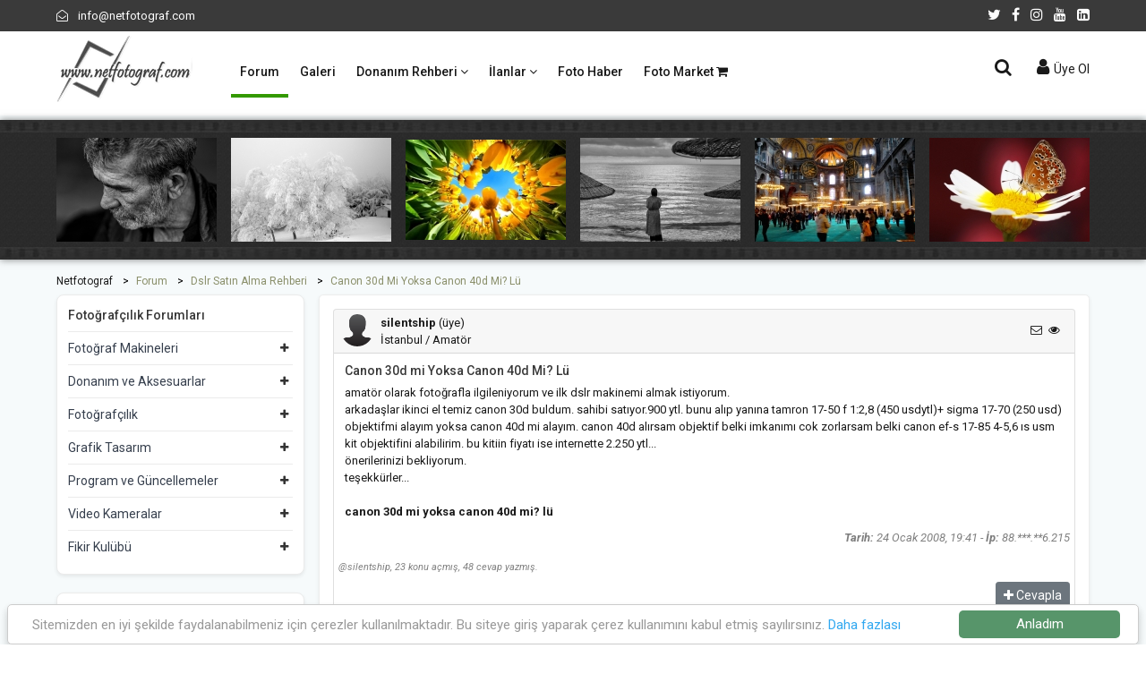

--- FILE ---
content_type: text/html
request_url: https://www.netfotograf.com/forum/dslr/canon-30d-mi-yoksa-canon-40d-mi-lu-29714-1.html
body_size: 9733
content:

<!doctype html>
<html class="no-js" lang="tr">
<head>
<meta charset="utf-8">
<meta http-equiv="x-ua-compatible" content="ie=edge">
<title>Canon 30d mi Yoksa Canon 40d Mi? Lü</title>
<meta name="description" content="Canon 30d mi Yoksa Canon 40d Mi? Lü; amatör olarak fotoğrafla ilgileniyorum dslr makine   ikinci el temiz canon 30d buldum sahibi satıyor 900 ytl bunu alıp yanına tamron 17 50 f 1:2 8 (450" />
<meta name="viewport" content="width=device-width, initial-scale=1, shrink-to-fit=no">
<link rel="shortcut icon" type="image/x-icon" href="../../assets/images/favicon.ico">
<link rel="stylesheet" href="../../assets/css/bootstrap.min.css">
<link rel="stylesheet" href="../../assets/css/font-awesome.min.css">
<link rel="stylesheet" href="../../assets/css/plugins.css">
<link rel="stylesheet" href="../../assets/css/style.css">
<link rel="stylesheet" href="../css/forum.css">
<script src="../../assets/js/formmessage.js"  type="text/JavaScript"></script>
<script src="../../assets/js/vendor/modernizr-2.8.3.min.js"></script>
<!-- Google Tag Manager -->
<script>(function(w,d,s,l,i){w[l]=w[l]||[];w[l].push({'gtm.start':
new Date().getTime(),event:'gtm.js'});var f=d.getElementsByTagName(s)[0],
j=d.createElement(s),dl=l!='dataLayer'?'&l='+l:'';j.async=true;j.src=
'https://www.googletagmanager.com/gtm.js?id='+i+dl;f.parentNode.insertBefore(j,f);
})(window,document,'script','dataLayer','GTM-5N4QJRP');</script>
<!-- End Google Tag Manager -->
<script async src="https://pagead2.googlesyndication.com/pagead/js/adsbygoogle.js?client=ca-pub-6832756115393917" crossorigin="anonymous"></script>
</head>
<body>
<!-- Google Tag Manager (noscript) -->
<noscript><iframe src="https://www.googletagmanager.com/ns.html?id=GTM-5N4QJRP"
height="0" width="0" style="display:none;visibility:hidden"></iframe></noscript>
<!-- End Google Tag Manager (noscript) -->
<div class="main-wrapper bg-light-grey">
<!-- header-area start -->
<div class="header-area"> 
 <!-- header-top start -->
 <div class="header-top bg-dark">
  <div class="container">
   <div class="row">
    <div class="col-6">
     <ul class="phone-email-wrap">
      <li><a href="/cdn-cgi/l/email-protection#cba2a5ada48ba5aebfada4bfa4acb9aaade5a8a4a6" target="_blank"><i class="fa fa-envelope-open-o mr-2"></i> <span class="__cf_email__" data-cfemail="fa93949c95ba949f8e9c958e959d889b9cd4999597">[email&#160;protected]</span></a></li>
     </ul>
    </div>
    <div class="col-6">
     <ul class="link-top">
      <li><a href="https://twitter.com/netfotograf" title="twitter" target="_blank" rel="nofollow"><i class="fa fa-twitter"></i></a></li>
      <li><a href="https://www.facebook.com/netfotograf" title="Facebook" target="_blank" rel="nofollow"><i class="fa fa-facebook"></i></a></li>
      <li><a href="https://www.instagram.com/netfotografcom/" title="Instagram" target="_blank" rel="nofollow"><i class="fa fa-instagram"></i></a></li>
      <li><a href="https://www.youtube.com/channel/UCs4dMmk1Cne2SPSVqRVlxnA" title="Youtube" target="_blank" rel="nofollow"><i class="fa fa-youtube"></i></a></li>
      <li><a href="https://www.linkedin.com/in/netfoto/" title="Linkedin" target="_blank"><i class="fa fa-linkedin-square"></i></a></li>
     </ul>
    </div>
   </div>
  </div>
 </div>
 <!-- Header-top end --> 
 <!-- Header-bottom start -->
 <div class="header-bottom-area header-sticky bg-white">
  <div class="container">
   <div class="row">
    <div class="col-lg-2 col-4"> 
     <!-- logo start -->
     <div class="logo"> <a href="//www.netfotograf.com" title="Dijital Fotoğraf Makineleri ve Fotoğrafçılık Sitesi"><img src="//www.netfotograf.com/assets/images/logo/netfotograf-logo.png" alt="Netfotograf.com Logo"></a> </div>
     <!-- logo end --> 
    </div>
    <div class="col-lg-7 d-none d-lg-block"> 
     <!-- main-menu-area start -->
     <div class="main-menu-area">
      <nav class="main-navigation">
       <ul>
        <li class="active"><a href="//www.netfotograf.com/forum/" title="Dijital Fotoğraf Makineleri ve Fotoğrafçılık Forumları">Forum </a> </li>
        <li><a href="//galeri.netfotograf.com" title="Fotoğraf Galerisi">Galeri</a></li>
        <li><a href="//www.netfotograf.com/forum/" title="Donanım Rehberi">Donanım Rehberi <i class="fa fa-angle-down"></i></a>
         <ul class="sub-menu">
          <li><a href="//www.netfotograf.com/dijital-fotograf-makineleri/" title="Dijital Fotoğraf Makineleri">Dijital Fotoğraf Mak.</a></li>
          <li><a href="//www.netfotograf.com/objektifler/" title="Objektifler">Objektifler</a></li>
         </ul>
        </li>
        <li><a href="#">İlanlar <i class="fa fa-angle-down"></i></a>
         <ul class="sub-menu">
          <li><a href="//www.netfotograf.com/ilan/">Seri İlanlar</a></li>
          <li><a href="//www.netfotograf.com/fotografci/">Fotoğrafçı Rehberi</a></li>
         </ul>
        </li>
        <li><a href="//www.netfotograf.com/fotohaber/">Foto Haber</a></li>
        <li><a href="https://www.netfotomarket.com" target="_blank">Foto Market <i class="fa fa-shopping-cart"></i></a></li>
       </ul>
      </nav>
     </div>
     <!-- main-menu-area start --> 
    </div>
    <div class="col-lg-3 col-8">
     <div class="header-bottom-right">
      <div class="block-search">
       <div class="trigger-search"><i class="fa fa-search"></i> </div>
       <div class="search-box main-search-active">
        <div class="search-box-inner p-1"> 
         <script data-cfasync="false" src="/cdn-cgi/scripts/5c5dd728/cloudflare-static/email-decode.min.js"></script><script async src='https://cse.google.com/cse.js?cx=partner-pub-6832756115393917:4248535080'></script><div class="gcse-searchbox-only"></div>
        </div>
       </div>
      </div>
      <div class="shoping-cart">
       <div class="btn-group"> 
        <!-- Mini Cart Button start -->
        <button class="dropdown-toggle"><i class="fa fa-user"></i>
        Üye Ol
        </button>
        <!-- Mini Cart button end --> 
        <!-- Mini Cart wrap start -->
        <div class="dropdown-menu mini-cart-wrap">
         <div class="shopping-cart-content">
           
    <form name="login" method="post" action="//www.netfotograf.com/login.asp">
          <ul class="mini-cart-content">
           <li>
            <div class="form-row">
             <div class="col-12 mx-auto">
              <div class="input-group mb-2">
               <div class="input-group-prepend">
                <div class="input-group-text"><i class="fa fa-at"></i></div>
               </div>
               <input type="text" class="form-control form-control-sm" id="inlineFormInputGroup" name="Username" placeholder="Kullanıcı adınız" required="required">
              </div>
             </div>
            </div>
           </li>
           <li>
            <div class="form-row">
             <div class="col-12 mx-auto">
              <div class="input-group mb-2">
               <div class="input-group-prepend">
                <div class="input-group-text"><i class="fa fa-key"></i></div>
               </div>
               <input type="password" class="form-control form-control-sm" id="inlineFormInputGroup" name="Password" placeholder="Şifreniz" required="required">
              </div>
             </div>
            </div>
           </li>
           <li>
            <div class="form-row">
             <div class="col-7">
              <div class="form-check form-control-sm mb-2" align="center">
               <input class="form-check-input" type="checkbox" id="autoSizingCheck" name="hatir" value="1" checked="checked">
               <label class="form-check-label" for="autoSizingCheck"> Beni hatırla! </label>
              </div>
             </div>
             <div class="col-4" align="center">
              <button type="submit" class="btn btn-secondary mb-2">Giriş</button>
             </div>
            </div>
           </li>
           <li class="mini-cart-item"></li>
           <li class="mini-cart-item"><a href="//www.netfotograf.com/register.asp"><i class="fa fa-user-plus mr-2"></i> Yeni Üye</a></li>
           <li class="mini-cart-item"><a href="//www.netfotograf.com/pass_remind.asp"><i class="fa fa-key mr-2"></i> Şifre Hatırlat</a></li>
          </ul>
          </form>
           
         </div>
        </div>
        <!-- Mini Cart wrap End --> 
       </div>
      </div>
     </div>
    </div>
    <div class="col"> 
     <!-- mobile-menu start -->
     <div class="mobile-menu d-block d-lg-none"></div>
     <!-- mobile-menu end --> 
    </div>
   </div>
  </div>
 </div>
 <!-- Header-bottom end --> 
</div>
<!-- Header-area end --> 
<!-- Üst bant start -->
<div class="ust-band">
 <div class="container">
  <div class="row product-slider"> 
       <div class="col-12">
     <!-- ust-bant-fotograf start -->
     <div class="single-product-wrap">
      <div class="product-image" style="background: url(http://galeri.netfotograf.com/images/small/028DE77902876FFA.jpeg) no-repeat -10px -2px;">
       <div class="quick_view"> <a href="http://galeri.netfotograf.com/fotograf.asp?foto_id=650432&amp;utm_source=netfotograf&amp;utm_medium=ustband&amp;utm_campaign=650432" title="Yorgunluk - Fotoğraf: Aayhan Ruhlusaraç" class="quick-view-btn"><i class="fa fa-search"></i></a> </div>
      </div>
     </div>
     <!-- ust-bant-fotograf end -->
    </div>
    <div class="col-12">
     <!-- ust-bant-fotograf start -->
     <div class="single-product-wrap">
      <div class="product-image" style="background: url(http://galeri.netfotograf.com/images/small/2B3D5BAD2B3D442E.JPG) no-repeat -10px -8px;">
       <div class="quick_view"> <a href="http://galeri.netfotograf.com/fotograf.asp?foto_id=650417&amp;utm_source=netfotograf&amp;utm_medium=ustband&amp;utm_campaign=650417" title="Beyaz Örtü - Fotoğraf: Ahmet Haşimoğlu" class="quick-view-btn"><i class="fa fa-search"></i></a> </div>
      </div>
     </div>
     <!-- ust-bant-fotograf end -->
    </div>
    <div class="col-12">
     <!-- ust-bant-fotograf start -->
     <div class="single-product-wrap">
      <div class="product-image" style="background: url(http://galeri.netfotograf.com/images/small/05A34F4E05A24D13.jpg) no-repeat -10px 2px;">
       <div class="quick_view"> <a href="http://galeri.netfotograf.com/fotograf.asp?foto_id=650401&amp;utm_source=netfotograf&amp;utm_medium=ustband&amp;utm_campaign=650401" title="Kuru Topraklar Gibi...... - Fotoğraf: Bekir Karaca" class="quick-view-btn"><i class="fa fa-search"></i></a> </div>
      </div>
     </div>
     <!-- ust-bant-fotograf end -->
    </div>
    <div class="col-12">
     <!-- ust-bant-fotograf start -->
     <div class="single-product-wrap">
      <div class="product-image" style="background: url(http://galeri.netfotograf.com/images/small/40B547AB40AC205F.jpg) no-repeat -10px -10px;">
       <div class="quick_view"> <a href="http://galeri.netfotograf.com/fotograf.asp?foto_id=650394&amp;utm_source=netfotograf&amp;utm_medium=ustband&amp;utm_campaign=650394" title="Kumsal - Fotoğraf: Dursun Palut" class="quick-view-btn"><i class="fa fa-search"></i></a> </div>
      </div>
     </div>
     <!-- ust-bant-fotograf end -->
    </div>
    <div class="col-12">
     <!-- ust-bant-fotograf start -->
     <div class="single-product-wrap">
      <div class="product-image" style="background: url(http://galeri.netfotograf.com/images/small/3B55A7F03B54D582.JPG) no-repeat -10px -8px;">
       <div class="quick_view"> <a href="http://galeri.netfotograf.com/fotograf.asp?foto_id=650391&amp;utm_source=netfotograf&amp;utm_medium=ustband&amp;utm_campaign=650391" title="Ayasofya-16 - Fotoğraf: Sezgin Özdemir" class="quick-view-btn"><i class="fa fa-search"></i></a> </div>
      </div>
     </div>
     <!-- ust-bant-fotograf end -->
    </div>
    <div class="col-12">
     <!-- ust-bant-fotograf start -->
     <div class="single-product-wrap">
      <div class="product-image" style="background: url(http://galeri.netfotograf.com/images/small/3B0E40763AF6A8B5.jpg) no-repeat -10px -10px;">
       <div class="quick_view"> <a href="http://galeri.netfotograf.com/fotograf.asp?foto_id=647270&amp;utm_source=netfotograf&amp;utm_medium=ustband&amp;utm_campaign=647270" title="Tozlaşmalar Zamanı.... - Fotoğraf: Şerafettin Çalışır" class="quick-view-btn"><i class="fa fa-search"></i></a> </div>
      </div>
     </div>
     <!-- ust-bant-fotograf end -->
    </div>
 
  </div>
 </div>
</div>
<!-- Üst bant end -->  
<!-- content-wraper start -->
<div class="content-wraper">
 <div class="container">
  <div class="row">
   <div class="col-12">
    <ul class="breadcrumb-list" itemscope itemtype="http://schema.org/BreadcrumbList">
     <li class="breadcrumb-item" itemprop="itemListElement" itemscope itemtype="http://schema.org/ListItem"><a href="//www.netfotograf.com" itemprop="item"><span itemprop="name">Netfotograf</span></a>
      <meta itemprop="position" content="1" />
     </li>
     <li class="breadcrumb-item active" itemprop="itemListElement" itemscope itemtype="http://schema.org/ListItem"><a href="//www.netfotograf.com/forum/" itemprop="item"><span itemprop="name">Forum</span></a>
      <meta itemprop="position" content="2" />
     </li>
     
     <li class="breadcrumb-item active" itemprop="itemListElement" itemscope itemtype="http://schema.org/ListItem"><a href="//www.netfotograf.com/forum/dslr/" itemprop="item"><span itemprop="name">Dslr Satın Alma Rehberi</span></a>
      <meta itemprop="position" content="3" />
     </li>
     <li class="breadcrumb-item active" itemprop="itemListElement" itemscope itemtype="http://schema.org/ListItem"><a href="//www.netfotograf.com/forum/dslr/canon-30d-mi-yoksa-canon-40d-mi-lu-29714-1.html" itemprop="item"><span itemprop="name">Canon 30d mi Yoksa Canon 40d Mi? Lü</span></a>
      <meta itemprop="position" content="4" />
     </li>
     
    </ul>
   </div>
       <div class="col-lg-3 order-2 order-lg-1"> 
     <!--sidebar-categores-box start  -->
     <div class="sidebar-categores-box shadow-sm bg-white">
      <div class="sidebar-title">
       <h2>Fotoğrafçılık Forumları</h2>
      </div>
      <!-- category-sub-menu start -->
      <div class="category-sub-menu">
       <ul>
        <li class="has-sub"><a href="#">Fotoğraf Makineleri</a>
         <ul>
          <li><a href="//www.netfotograf.com/forum/analog/">Analog Fotoğraf Makinaları</a></li>
          <li><a href="//www.netfotograf.com/forum/dslr/">Dslr Satın Alma Rehberi</a></li>
          <li><a href="//www.netfotograf.com/forum/dslr-teknik/">Dslr Teknik </a></li>
          <li><a href="//www.netfotograf.com/forum/mirrorless/">Mirrorless (Aynasız) Makineler</a></li>
          <li><a href="//www.netfotograf.com/forum/dslr-like/">Dslr-Like Satın Alma Rehberi</a></li>
          <li><a href="//www.netfotograf.com/forum/dslr-like-teknik/">Dslr-Like Teknik</a></li>
          <li><a href="//www.netfotograf.com/forum/kompakt/">Kompakt DFM Satın Alma Rehberi</a></li>
          <li><a href="//www.netfotograf.com/forum/kompakt-teknik/">Kompakt Dijital Fot. Mak. Teknik</a></li>
         </ul>
        </li>
        <li class="has-sub"><a href="#">Donanım ve Aksesuarlar</a>
         <ul>
          <li><a href="//www.netfotograf.com/forum/lens/">Objektif ve Filtreler</a></li>
          <li><a href="//www.netfotograf.com/forum/flas/">Aydınlatma Sistemleri</a></li>
          <li><a href="//www.netfotograf.com/forum/baski-sistemi/">Baskı Sistemleri</a></li>
          <li><a href="//www.netfotograf.com/forum/hafiza-karti/">Hafıza Kartları</a></li>
          <li><a href="//www.netfotograf.com/forum/pil-sarj-aleti/">Pil ve Şarj Aletleri</a></li>
          <li><a href="//www.netfotograf.com/forum/aksesuar-donanim/">Donanım ve Aksesuar</a></li>
         </ul>
        </li>
        <li class="has-sub"><a href="#">Fotoğrafçılık</a>
         <ul>
          <li><a href="//www.netfotograf.com/forum/cekim-teknikleri/">Fotoğraf Çekim Teknikleri</a></li>
          <li><a href="//www.netfotograf.com/forum/film-dia/">Film - Dia Kullanımı</a></li>
          <li><a href="//www.netfotograf.com/forum/topluluk/">Fotoğraf Toplulukları</a></li>
          <li><a href="//www.netfotograf.com/forum/siyah-beyaz/">Siyah - Beyaz</a></li>
          <li><a href="//www.netfotograf.com/forum/studyo/">Stüdyo Fotoğrafçılığı</a></li>
          <li><a href="//www.netfotograf.com/forum/terimler-sozluk/">Terimler Sözlüğü</a></li>
         </ul>
        </li>
        <li class="has-sub"><a href="#">Grafik Tasarım</a>
         <ul>
          <li><a href="//www.netfotograf.com/forum/photoshop/">Photoshop</a></li>
          <li><a href="//www.netfotograf.com/forum/psd-fon/">PSD - Fon Paylaşımı</a></li>
          <li><a href="//www.netfotograf.com/forum/photoshop-calismalari/">Photoshop Çalışmaları</a></li>
          <li><a href="//www.netfotograf.com/forum/photoshop-eklentileri/">Plug-ins, Brush, Font ve Actions</a></li>
         </ul>
        </li>
        <li class="has-sub"><a href="#">Program ve Güncellemeler</a>
         <ul>
          <li><a href="//www.netfotograf.com/forum/firmware/">Firmware</a></li>
          <li><a href="//www.netfotograf.com/forum/program/">Programlar</a></li>
         </ul>
        </li>
        <li class="has-sub"><a href="#">Video Kameralar</a>
         <ul>
          <li><a href="//www.netfotograf.com/forum/video-kamera/">Video Kameralar</a></li>
         </ul>
        </li>
        <li class="has-sub"><a href="#">Fikir Kulübü</a>
         <ul>
          <li><a href="//www.netfotograf.com/forum/tuketici-sorunlari/">Tüketici Sorunları</a></li>
          <li><a href="//www.netfotograf.com/forum/oneri/">Öneri ve Görüşleriniz</a></li>
          <li><a href="//www.netfotograf.com/forum/fotografcilik/">Fotoğraf Üzerine</a></li>
          <li><a href="//www.netfotograf.com/forum/hayatin-icinden/">Hayatın içinden</a></li>
         </ul>
        </li>
       </ul>
      </div>
      <!-- category-sub-menu end --> 
     </div>
     <!--sidebar-categores-box end  --> 
     <!-- shop-banner start -->
     <div class="sidebar-categores-box shadow-sm bg-white">
      <script async src="https://pagead2.googlesyndication.com/pagead/js/adsbygoogle.js"></script>
<!-- Sütun-2020 -->
<ins class="adsbygoogle adsense-sutun"
     style="display:inline-block"
     data-ad-client="ca-pub-6832756115393917"
     data-ad-slot="5587908724"></ins>
<script>
     (adsbygoogle = window.adsbygoogle || []).push({});
</script>
     </div>
     <!-- shop-banner end --> 
    </div>
   <div class="col-lg-9 order-1 order-lg-2">
    <div class="shop-top-bar shadow-sm rounded-lg mt-95 mb--40 bg-white">
     
     <div class="card">
      <div class="card-header">
       <div class="float-left" style="width:36px;height:36px"><a href="../../profil/silentship/"><img src="../../image/avatar/netfoto.png" alt="silentship" class="rounded-circle" /></a></div>
       <div class="float-left ml-2"><strong>silentship</strong> (üye)<br>
        İstanbul / Amatör</div>
       <div class="float-right p-2">
        
        <i class="fa fa-envelope-o" style="cursor:pointer" data-toggle="modal" data-target="#uyegiris"></i> <i class="fa fa-eye ml-1" style="cursor:pointer" data-toggle="modal" data-target="#uyegiris"></i>
        
       </div>
      </div>
      <div class="card-body">
       <h1>Canon 30d mi Yoksa Canon 40d Mi? Lü</h1>
       <p>
        amatör olarak fotoğrafla ilgileniyorum ve ilk dslr makinemi almak istiyorum. <br>
arkadaşlar ikinci el temiz canon 30d buldum. sahibi satıyor.900 ytl. bunu alıp yanına tamron 17-50 f 1:2,8 (450 usdytl)+ sigma 17-70 (250 usd) objektifmi alayım yoksa canon 40d mi alayım. canon 40d alırsam objektif belki imkanımı cok zorlarsam belki canon ef-s 17-85 4-5,6 ıs usm kit objektifini alabilirim. bu kitiin fiyatı ise internette 2.250 ytl... <br>
önerilerinizi bekliyorum. <br>
teşekkürler... <br>
 <br>
<strong>canon 30d mi yoksa canon 40d mi? lü</strong>
       </p>
       <div class="row">
        <div class="col-12 py-1 text-right text-black-50"><i><b>Tarih:</b> 24 Ocak 2008, 19:41 - <b>İp:</b> 88.***.**6.215</i></div>
        <div class="col-6 py-1 text-black-50">
         
        </div>
        <div class="col-6 py-1 text-right">
         <div class="addthis_sharing_toolbox"></div>
        </div>
        <div class="col-12 py-1 small text-black-50"><i>@silentship, <a href="../../profil/silentship/forumlar-1.html">23 konu açmış,</a> <a href="../../profil/silentship/cevaplar-1.html">48 cevap yazmış.</a>
         
         </i></div>
        <div class="col-7 py-1 text-right">
         
        </div>
        <div class="col-5 py-1 text-right">
         
         <button type="button" class="btn btn-secondary btn-sm float-right" data-toggle="modal" data-target="#uyegiris"> <i class="fa fa-plus"></i> Cevapla</button>
         
        </div>
       </div>
      </div>
     </div>
     
     <div class="row">
      <div class="col-12 mt--15 py-2"><script async src="https://pagead2.googlesyndication.com/pagead/js/adsbygoogle.js"></script> 
       <!-- forum ara --> 
       <ins class="adsbygoogle adsense-forum-ara"
     style="display:inline-block"
     data-ad-client="ca-pub-6832756115393917"
     data-ad-slot="0201158680"></ins> 
       <script>
     (adsbygoogle = window.adsbygoogle || []).push({});
</script></div>
     </div>
     
     <div class="card mt--15">
      <div class="card-header">
       <div class="float-left" style="width:36px;height:36px"><a href="../../profil/silentship/"><img src="../../image/avatar/netfoto.png" alt="silentship" class="rounded-circle" /></a></div>
       <div class="float-left ml-2"><strong>silentship</strong> (üye)<br>
        İstanbul / Amatör </div>
       <div class="float-right p-2">
        
        <i class="fa fa-envelope-o" style="cursor:pointer" data-toggle="modal" data-target="#uyegiris"></i> <i class="fa fa-eye ml-1" style="cursor:pointer" data-toggle="modal" data-target="#uyegiris"></i>
        
       </div>
      </div>
      <div class="card-body">
       <p>
        arkadaşlar sigma 70-300 apo diyecektim pardon.                                    
       </p>
       <p>&nbsp;</p>
       <div class="row">
        <div class="col-12 py-1 text-right text-black-50"><i><b>Tarih:</b> 24 Ocak 2008, 19:44 - <b>İp:</b> 88.***.**6.215</i></div>
        <div class="col-12 py-1 text-black-50">
         
        </div>
        <div class="col-12 py-1 small text-black-50"><i>@silentship, <a href="../../profil/silentship/forumlar-1.html">23 konu açmış,</a> <a href="../../profil/silentship/cevaplar-1.html">48 cevap yazmış.</a>
         
         </i></div>
       </div>
      </div>
     </div>
     
     <div class="card mt--15">
      <div class="card-header">
       <div class="float-left" style="width:36px;height:36px"><a href="../../profil/gaijin/"><img src="../../image/avatar/49492.jpg" alt="gaijin" class="rounded-circle" /></a></div>
       <div class="float-left ml-2"><strong>gaijin</strong> (Objektif)<br>
        İstanbul / Meraklı </div>
       <div class="float-right p-2">
        
        <i class="fa fa-envelope-o" style="cursor:pointer" data-toggle="modal" data-target="#uyegiris"></i> <i class="fa fa-eye ml-1" style="cursor:pointer" data-toggle="modal" data-target="#uyegiris"></i>
        
       </div>
      </div>
      <div class="card-body">
       <p>
        yahu 900 liraya 30d body bulsam şimdi gider elden alırım. <br>
2250 lira nere 900 lira nere.arada 1350 lira var. o paraya ne lensler alınır.                                    
       </p>
       <p>&nbsp;</p>
       <div class="row">
        <div class="col-12 py-1 text-right text-black-50"><i><b>Tarih:</b> 24 Ocak 2008, 19:44 - <b>İp:</b> 88.***.**7.102</i></div>
        <div class="col-12 py-1 text-black-50">
         
        </div>
        <div class="col-12 py-1 small text-black-50"><i>@gaijin, <a href="../../profil/gaijin/forumlar-1.html">16 konu açmış,</a> <a href="../../profil/gaijin/cevaplar-1.html">7513 cevap yazmış.</a>
         <a href="../../profil/gaijin/portfolyo-1.html">10 fotoğraf eklemiş,</a> <a href="../../profil/gaijin/yorum-1.html">1095 yorum yapmış.</a>
         </i></div>
       </div>
      </div>
     </div>
     
     <div class="card mt--15">
      <div class="card-header">
       <div class="float-left" style="width:36px;height:36px"><a href="../../profil/silentship/"><img src="../../image/avatar/netfoto.png" alt="silentship" class="rounded-circle" /></a></div>
       <div class="float-left ml-2"><strong>silentship</strong> (üye)<br>
        İstanbul / Amatör </div>
       <div class="float-right p-2">
        
        <i class="fa fa-envelope-o" style="cursor:pointer" data-toggle="modal" data-target="#uyegiris"></i> <i class="fa fa-eye ml-1" style="cursor:pointer" data-toggle="modal" data-target="#uyegiris"></i>
        
       </div>
      </div>
      <div class="card-body">
       <p>
        aslında doğru dersin bayağı lens alırım o paraya. <br>
sende haklısın gaijin. <br>
bakalım bu forumun ertesinde yani bu hafta sonu bu işi halletcem. <br>
bu forumdan ne sonuç çıkarsa ona göre karar vercem. <br>
arkadaşlar fikirleriniz benim için gerçekten çok değerli. <br>
saygılar.                                    
       </p>
       <p>&nbsp;</p>
       <div class="row">
        <div class="col-12 py-1 text-right text-black-50"><i><b>Tarih:</b> 24 Ocak 2008, 19:48 - <b>İp:</b> 88.***.**6.215</i></div>
        <div class="col-12 py-1 text-black-50">
         
        </div>
        <div class="col-12 py-1 small text-black-50"><i>@silentship, <a href="../../profil/silentship/forumlar-1.html">23 konu açmış,</a> <a href="../../profil/silentship/cevaplar-1.html">48 cevap yazmış.</a>
         
         </i></div>
       </div>
      </div>
     </div>
     
     <div class="card mt--15">
      <div class="card-header">
       <div class="float-left" style="width:36px;height:36px"><a href="../../profil/gaijin/"><img src="../../image/avatar/49492.jpg" alt="gaijin" class="rounded-circle" /></a></div>
       <div class="float-left ml-2"><strong>gaijin</strong> (Objektif)<br>
        İstanbul / Meraklı </div>
       <div class="float-right p-2">
        
        <i class="fa fa-envelope-o" style="cursor:pointer" data-toggle="modal" data-target="#uyegiris"></i> <i class="fa fa-eye ml-1" style="cursor:pointer" data-toggle="modal" data-target="#uyegiris"></i>
        
       </div>
      </div>
      <div class="card-body">
       <p>
        valla 40d alacagına 30d al ve makineye 70-300 takıpta yazık etme.1350 ytl fark.iyi dusun derim.                                    
       </p>
       <p>&nbsp;</p>
       <div class="row">
        <div class="col-12 py-1 text-right text-black-50"><i><b>Tarih:</b> 24 Ocak 2008, 19:53 - <b>İp:</b> 88.***.**7.102</i></div>
        <div class="col-12 py-1 text-black-50">
         
        </div>
        <div class="col-12 py-1 small text-black-50"><i>@gaijin, <a href="../../profil/gaijin/forumlar-1.html">16 konu açmış,</a> <a href="../../profil/gaijin/cevaplar-1.html">7513 cevap yazmış.</a>
         <a href="../../profil/gaijin/portfolyo-1.html">10 fotoğraf eklemiş,</a> <a href="../../profil/gaijin/yorum-1.html">1095 yorum yapmış.</a>
         </i></div>
       </div>
      </div>
     </div>
     
     <div class="card mt--15">
      <div class="card-header">
       <div class="float-left" style="width:36px;height:36px"><a href="../../profil/krusty/"><img src="../../image/avatar/60143.jpg" alt="krusty" class="rounded-circle" /></a></div>
       <div class="float-left ml-2"><strong>krusty</strong> (Objektif)<br>
        İstanbul / Amatör </div>
       <div class="float-right p-2">
        
        <i class="fa fa-envelope-o" style="cursor:pointer" data-toggle="modal" data-target="#uyegiris"></i> <i class="fa fa-eye ml-1" style="cursor:pointer" data-toggle="modal" data-target="#uyegiris"></i>
        
       </div>
      </div>
      <div class="card-body">
       <p>
        900-YTl çok ucuz geldi bana.. bir sakatlık olmasın sonradan..  çok iyi tanıdığınız bildiğiniz biri midir satın alacağınız kişi                                    
       </p>
       <p>&nbsp;</p>
       <div class="row">
        <div class="col-12 py-1 text-right text-black-50"><i><b>Tarih:</b> 25 Ocak 2008, 02:08 - <b>İp:</b> 88.***.**8.91</i></div>
        <div class="col-12 py-1 text-black-50">
         
        </div>
        <div class="col-12 py-1 small text-black-50"><i>@krusty, <a href="../../profil/krusty/forumlar-1.html">3 konu açmış,</a> <a href="../../profil/krusty/cevaplar-1.html">72 cevap yazmış.</a>
         <a href="../../profil/krusty/portfolyo-1.html">23 fotoğraf eklemiş,</a> <a href="../../profil/krusty/yorum-1.html">199 yorum yapmış.</a>
         </i></div>
       </div>
      </div>
     </div>
     
     <div class="card mt--15">
      <div class="card-header">
       <div class="float-left" style="width:36px;height:36px"><a href="../../profil/onuraltan/"><img src="../../image/avatar/netfoto.png" alt="onuraltan" class="rounded-circle" /></a></div>
       <div class="float-left ml-2"><strong>onuraltan</strong> (üye)<br>
        Trabzon / Amatör </div>
       <div class="float-right p-2">
        
        <i class="fa fa-envelope-o" style="cursor:pointer" data-toggle="modal" data-target="#uyegiris"></i> <i class="fa fa-eye ml-1" style="cursor:pointer" data-toggle="modal" data-target="#uyegiris"></i>
        
       </div>
      </div>
      <div class="card-body">
       <p>
        Yeni teknoloji içeren ürünler,  pixel sayısı ve diğer özelliklerdeki gelişmeler(özellikle gürültü, dinamik rainge, hız vs) açısından önemlidir. Bu nedenle DSLR cameralarda, ben her zaman üst model olduğu için, 40D yi tercih ederim. Tabi ki sizin tercihleriniz de çok önemli. Düşüncelerinizi paylaşmanız da çok önemliydi. <br>
 <br>
Hoşca kal..                                    
       </p>
       <p>&nbsp;</p>
       <div class="row">
        <div class="col-12 py-1 text-right text-black-50"><i><b>Tarih:</b> 25 Ocak 2008, 11:01 - <b>İp:</b> 193.***.**8.94</i></div>
        <div class="col-12 py-1 text-black-50">
         
        </div>
        <div class="col-12 py-1 small text-black-50"><i>@onuraltan, <a href="../../profil/onuraltan/forumlar-1.html">6 konu açmış,</a> <a href="../../profil/onuraltan/cevaplar-1.html">25 cevap yazmış.</a>
         
         </i></div>
       </div>
      </div>
     </div>
     
     <div class="row">
      <div class="col-12 mt--15 py-2"><script async src="https://pagead2.googlesyndication.com/pagead/js/adsbygoogle.js"></script> 
       <!-- forum ara --> 
       <ins class="adsbygoogle adsense-forum-ara"
     style="display:inline-block"
     data-ad-client="ca-pub-6832756115393917"
     data-ad-slot="0201158680"></ins> 
       <script>
     (adsbygoogle = window.adsbygoogle || []).push({});
</script></div>
     </div>
     
     <div class="card mt--15">
      <div class="card-header">
       <div class="float-left" style="width:36px;height:36px"><a href="../../profil/oguziu/"><img src="../../image/avatar/82816.jpg" alt="oguziu" class="rounded-circle" /></a></div>
       <div class="float-left ml-2"><strong>oguziu</strong> (üye)<br>
        İstanbul / Amatör </div>
       <div class="float-right p-2">
        
        <i class="fa fa-envelope-o" style="cursor:pointer" data-toggle="modal" data-target="#uyegiris"></i> <i class="fa fa-eye ml-1" style="cursor:pointer" data-toggle="modal" data-target="#uyegiris"></i>
        
       </div>
      </div>
      <div class="card-body">
       <p>
        30 nin çok hakkı yeniyor o bu değil 40D de 10 numara makina fiyatı çok iyi ama 30D daha iyidir fiyat bakımından siz düşünün derim ben ama 30D D200 ayarında çok ucuza çok iyi bir makina                                    
       </p>
       <p>&nbsp;</p>
       <div class="row">
        <div class="col-12 py-1 text-right text-black-50"><i><b>Tarih:</b> 25 Ocak 2008, 14:52 - <b>İp:</b> 194.***.**9.97</i></div>
        <div class="col-12 py-1 text-black-50">
         
        </div>
        <div class="col-12 py-1 small text-black-50"><i>@oguziu, <a href="../../profil/oguziu/forumlar-1.html">2 konu açmış,</a> <a href="../../profil/oguziu/cevaplar-1.html">258 cevap yazmış.</a>
         <a href="../../profil/oguziu/portfolyo-1.html">1 fotoğraf eklemiş,</a> <a href="../../profil/oguziu/yorum-1.html">0 yorum yapmış.</a>
         </i></div>
       </div>
      </div>
     </div>
     
     <div class="card mt--15">
      <div class="card-header">
       <div class="float-left" style="width:36px;height:36px"><a href="../../profil/gaijin/"><img src="../../image/avatar/49492.jpg" alt="gaijin" class="rounded-circle" /></a></div>
       <div class="float-left ml-2"><strong>gaijin</strong> (Objektif)<br>
        İstanbul / Meraklı </div>
       <div class="float-right p-2">
        
        <i class="fa fa-envelope-o" style="cursor:pointer" data-toggle="modal" data-target="#uyegiris"></i> <i class="fa fa-eye ml-1" style="cursor:pointer" data-toggle="modal" data-target="#uyegiris"></i>
        
       </div>
      </div>
      <div class="card-body">
       <p>
        yahu 30d sanki kotu bir makineymıs gibi ..yapmayın allah askına.ruyanızda gorsenız ınanmazdınız boyle bir makinenin bu fıyatlara satılacagını. <br>
 <br>
silentship al 30dyı.yanına bide cok saglam lens al.uste para kalırsa onuda catır catır ye. <br>
makineyı aldıgın kişide saglamsa hiiiiiiçde dusunme.                                    
       </p>
       <p>&nbsp;</p>
       <div class="row">
        <div class="col-12 py-1 text-right text-black-50"><i><b>Tarih:</b> 25 Ocak 2008, 20:29 - <b>İp:</b> 88.***.**5.14</i></div>
        <div class="col-12 py-1 text-black-50">
         
        </div>
        <div class="col-12 py-1 small text-black-50"><i>@gaijin, <a href="../../profil/gaijin/forumlar-1.html">16 konu açmış,</a> <a href="../../profil/gaijin/cevaplar-1.html">7513 cevap yazmış.</a>
         <a href="../../profil/gaijin/portfolyo-1.html">10 fotoğraf eklemiş,</a> <a href="../../profil/gaijin/yorum-1.html">1095 yorum yapmış.</a>
         </i></div>
       </div>
      </div>
     </div>
     
     <div class="card mt--15">
      <div class="card-header">
       <div class="float-left" style="width:36px;height:36px"><a href="../../profil/i%2Eogut2002/"><img src="../../image/avatar/netfoto.png" alt="i.ogut2002" class="rounded-circle" /></a></div>
       <div class="float-left ml-2"><strong>i.ogut2002</strong> (üye)<br>
        İstanbul / Amatör </div>
       <div class="float-right p-2">
        
        <i class="fa fa-envelope-o" style="cursor:pointer" data-toggle="modal" data-target="#uyegiris"></i> <i class="fa fa-eye ml-1" style="cursor:pointer" data-toggle="modal" data-target="#uyegiris"></i>
        
       </div>
      </div>
      <div class="card-body">
       <p>
        Hayyam çarşısında spot 40d 1200 usd (1450 YTL),Canon ef-s 17-85 4-5,6 ıs usm ile kit olarak 1725 usd (2050 YTL)olarak satılıyor.2.el 30d body ile sıfır 40d body arasında 550 YTL gibi bir fark var.Her iki body arasındaki özellik farkı bu parayı hakeder diye düşünüyorum.Ben Nikondan Canona geçmek düşüncesindeyim,tercihimi 40d yönünde kullanacağım.Karar vermek baya zor.Kolay gelsin....                                    
       </p>
       <p>&nbsp;</p>
       <div class="row">
        <div class="col-12 py-1 text-right text-black-50"><i><b>Tarih:</b> 25 Ocak 2008, 20:41 - <b>İp:</b> 81.***.**7.85</i></div>
        <div class="col-12 py-1 text-black-50">
         
        </div>
        <div class="col-12 py-1 small text-black-50"><i>@i.ogut2002, <a href="../../profil/i%2Eogut2002/forumlar-1.html">0 konu açmış,</a> <a href="../../profil/i%2Eogut2002/cevaplar-1.html">1 cevap yazmış.</a>
         
         </i></div>
       </div>
      </div>
     </div>
     
     <div class="card mt--15">
      <div class="card-header">
       <div class="float-left" style="width:36px;height:36px"><a href="../../profil/buffalo/"><img src="../../image/avatar/21075.jpg" alt="buffalo" class="rounded-circle" /></a></div>
       <div class="float-left ml-2"><strong>buffalo</strong> (üye)<br>
        Ankara / Amatör </div>
       <div class="float-right p-2">
        
        <i class="fa fa-envelope-o" style="cursor:pointer" data-toggle="modal" data-target="#uyegiris"></i> <i class="fa fa-eye ml-1" style="cursor:pointer" data-toggle="modal" data-target="#uyegiris"></i>
        
       </div>
      </div>
      <div class="card-body">
       <p>
        40d ile 30d arasındaki belli başlı farklar ; <br>
 <br>
-fazladan 2 mp <br>
-işlemci digic 3 ve hızlı <br>
-fokus motoru baştan sona elden geçmiş ve çok hızlı <br>
-30d auto isoda 400 e çıkar en fazla 40d 800 e çıkıyor <br>
-40d daha büyük ve aydınlık vizöre sahip <br>
-40d nin lcd 3'' <br>
-40d lv özelliğine sahip <br>
-40d 6.5 fps(6.5 gibi davranmayabiliyor) <br>
-gövdesi daha büyük <br>
-pil ömrü de çok daha uzun <br>
 <br>
 <br>
tüm bu özellikler azımsanacak şeyler değil. hepsi de önemli aslında.  özellikle hızlı AF ve daha büyük vizör.... <br>
 <br>
bence fiyat farkına değer, ama bunlara ihtiyacınız yoksa bilemem.  17-85 e o kadar para vermeyin. çok ciddi değer kaybetti photozone inclemsinden sonra.  <br>
objektif olarak tamron 17-50 yi öneririm . <br>
 <br>
spot fiyatları için konuşuyorum .....                                    
       </p>
       <p>&nbsp;</p>
       <div class="row">
        <div class="col-12 py-1 text-right text-black-50"><i><b>Tarih:</b> 25 Ocak 2008, 20:52 - <b>İp:</b> 88.***.**8.27</i></div>
        <div class="col-12 py-1 text-black-50">
         
        </div>
        <div class="col-12 py-1 small text-black-50"><i>@buffalo, <a href="../../profil/buffalo/forumlar-1.html">44 konu açmış,</a> <a href="../../profil/buffalo/cevaplar-1.html">3692 cevap yazmış.</a>
         
         </i></div>
       </div>
      </div>
     </div>
     
     
     <!-- paginatoin-area start -->
     <div class="paginatoin-area">
      <div class="row">
       <div class="col-lg-12 col-md-12">
        <ul class="pagination-box">
         <li class="active">1</li><li><a href="canon-30d-mi-yoksa-canon-40d-mi-lu-29714-2.html">2</a></li>
        </ul>
       </div>
      </div>
     </div>
     <!-- paginatoin-area end --> 
     
     <!-- forum-ilgili-konular start -->
     <div class="sidebar-categores-box shadow-sm mt--20">
      <h4>İlgili olabilecek konular</h4>
      <ul class="list-group list-group-flush">
       
       <li class="list-group-item forumm-feed">
        
        <div class="msg pt--5" align="center"><img src="../images/icon/netfoto.jpg" class="border" alt="Netfotograf Forum"></div>
        
        <div class="row">
         <div class="col-lg-6 col-12 border-right my-2">
          <h2 class="uc-nokta"><a href="../dslr-teknik/canon-700d-hafiza-karti-68349-1.html">Canon 700d Hafıza Kartı</a></h2>
          <p><i class="fa fa-calendar c-yesil mr-1"></i> 13 Eki. 2022, 00:58 <i class="fa fa-comment-o c-yesil mr-1 ml-2"></i> alaatdin0</p>
         </div>
         <div class="col-lg-1 col-2 pt--15 my-2" align="center">2</div>
         <div class="col-lg-1 col-2 border-left pt--15 my-2" align="center">2214</div>
         <div class="col-lg-4 col-8 border-left my-2" align="center"><i class="fa fa-calendar c-yesil mr-1"></i> 01 Eyl. 2025, 21:45<br>
          <i class="fa fa-commenting-o c-yesil mr-1"></i> hsyntk46300</div>
        </div>
       </li>
       
       <li class="list-group-item forumm-feed">
        
        <div class="msg pt--5" align="center"><img src="../images/icon/netfoto.jpg" class="border" alt="Netfotograf Forum"></div>
        
        <div class="row">
         <div class="col-lg-6 col-12 border-right my-2">
          <h2 class="uc-nokta"><a href="../kompakt/canon-600d-goruntu-goruntulenemiyor.-bilgisayarda-yesil-69521-1.html">Canon 600d Görüntü Görüntülenemiyor, Bilgisayarda Yeşil</a></h2>
          <p><i class="fa fa-calendar c-yesil mr-1"></i> 16 Ara. 2024, 08:32 <i class="fa fa-comment-o c-yesil mr-1 ml-2"></i> alarissa</p>
         </div>
         <div class="col-lg-1 col-2 pt--15 my-2" align="center">1</div>
         <div class="col-lg-1 col-2 border-left pt--15 my-2" align="center">1859</div>
         <div class="col-lg-4 col-8 border-left my-2" align="center"><i class="fa fa-calendar c-yesil mr-1"></i> 25 Ara. 2024, 13:11<br>
          <i class="fa fa-commenting-o c-yesil mr-1"></i> mete007</div>
        </div>
       </li>
       
       <li class="list-group-item forumm-feed">
        
        <div class="msg pt--5" align="center"><img src="../images/icon/netfoto.jpg" class="border" alt="Netfotograf Forum"></div>
        
        <div class="row">
         <div class="col-lg-6 col-12 border-right my-2">
          <h2 class="uc-nokta"><a href="../dslr/canon-eos-r-1-68458-1.html">Canon Eos R 1</a></h2>
          <p><i class="fa fa-calendar c-yesil mr-1"></i> 18 May. 2024, 14:49 <i class="fa fa-comment-o c-yesil mr-1 ml-2"></i> mete007</p>
         </div>
         <div class="col-lg-1 col-2 pt--15 my-2" align="center">0</div>
         <div class="col-lg-1 col-2 border-left pt--15 my-2" align="center">2466</div>
         <div class="col-lg-4 col-8 border-left my-2" align="center"><i class="fa fa-calendar c-yesil mr-1"></i> 18 May. 2024, 14:49<br>
          <i class="fa fa-commenting-o c-yesil mr-1"></i> mete007</div>
        </div>
       </li>
       
       <li class="list-group-item forumm-feed">
        <div class="row">
         <div class="col-12"><script async src="https://pagead2.googlesyndication.com/pagead/js/adsbygoogle.js"></script> 
         <ins class="adsbygoogle"
     style="display:block"
     data-ad-format="fluid"
     data-ad-layout-key="-hh-21+3b-2g+69"
     data-ad-client="ca-pub-6832756115393917"
     data-ad-slot="7847294453"></ins> 
         <script>
     (adsbygoogle = window.adsbygoogle || []).push({});
</script> </div>
        </div>
       </li>
       
       <li class="list-group-item forumm-feed">
        
        <div class="msg pt--5" align="center"><img src="../images/icon/netfoto.jpg" class="border" alt="Netfotograf Forum"></div>
        
        <div class="row">
         <div class="col-lg-6 col-12 border-right my-2">
          <h2 class="uc-nokta"><a href="../dslr/canon-eos-r6-mark-2-vs-canon-eos-r8-68424-1.html">Canon Eos R6 Mark 2 Vs Canon Eos R8</a></h2>
          <p><i class="fa fa-calendar c-yesil mr-1"></i> 29 Tem. 2023, 01:44 <i class="fa fa-comment-o c-yesil mr-1 ml-2"></i> ferhat27</p>
         </div>
         <div class="col-lg-1 col-2 pt--15 my-2" align="center">1</div>
         <div class="col-lg-1 col-2 border-left pt--15 my-2" align="center">2373</div>
         <div class="col-lg-4 col-8 border-left my-2" align="center"><i class="fa fa-calendar c-yesil mr-1"></i> 06 Ağu. 2023, 00:16<br>
          <i class="fa fa-commenting-o c-yesil mr-1"></i> mete007</div>
        </div>
       </li>
       
       <li class="list-group-item forumm-feed">
        
        <div class="msg pt--5" align="center"><img src="../images/icon/netfoto.jpg" class="border" alt="Netfotograf Forum"></div>
        
        <div class="row">
         <div class="col-lg-6 col-12 border-right my-2">
          <h2 class="uc-nokta"><a href="../dslr-teknik/canon-eos-m50-68414-1.html">Canon Eos M50</a></h2>
          <p><i class="fa fa-calendar c-yesil mr-1"></i> 25 Nis. 2023, 10:38 <i class="fa fa-comment-o c-yesil mr-1 ml-2"></i> murat2828</p>
         </div>
         <div class="col-lg-1 col-2 pt--15 my-2" align="center">0</div>
         <div class="col-lg-1 col-2 border-left pt--15 my-2" align="center">1416</div>
         <div class="col-lg-4 col-8 border-left my-2" align="center"><i class="fa fa-calendar c-yesil mr-1"></i> 25 Nis. 2023, 10:39<br>
          <i class="fa fa-commenting-o c-yesil mr-1"></i> murat2828</div>
        </div>
       </li>
       
       <li class="list-group-item forumm-feed">
        
        <div class="msg pt--5" align="center"><img src="../images/icon/netfoto.jpg" class="border" alt="Netfotograf Forum"></div>
        
        <div class="row">
         <div class="col-lg-6 col-12 border-right my-2">
          <h2 class="uc-nokta"><a href="../fotografcilik/yapay-zeka-yoksa-teknoloji-itekliyor-68367-1.html">Yapay Zeka: Yoksa Teknoloji İtekliyor...</a></h2>
          <p><i class="fa fa-calendar c-yesil mr-1"></i> 03 Oca. 2023, 19:52 <i class="fa fa-comment-o c-yesil mr-1 ml-2"></i> miratcenk</p>
         </div>
         <div class="col-lg-1 col-2 pt--15 my-2" align="center">0</div>
         <div class="col-lg-1 col-2 border-left pt--15 my-2" align="center">1392</div>
         <div class="col-lg-4 col-8 border-left my-2" align="center"><i class="fa fa-calendar c-yesil mr-1"></i> 03 Oca. 2023, 19:53<br>
          <i class="fa fa-commenting-o c-yesil mr-1"></i> miratcenk</div>
        </div>
       </li>
       
       <li class="list-group-item forumm-feed">
        
        <div class="msg pt--5" align="center"><img src="../images/icon/netfoto.jpg" class="border" alt="Netfotograf Forum"></div>
        
        <div class="row">
         <div class="col-lg-6 col-12 border-right my-2">
          <h2 class="uc-nokta"><a href="../dslr/canon-eos-1d-mark-iv-is-gorecek-seviyedemi-68355-1.html">Canon Eos 1d Mark İv İş Görecek Seviyedemi ??</a></h2>
          <p><i class="fa fa-calendar c-yesil mr-1"></i> 30 Eki. 2022, 00:48 <i class="fa fa-comment-o c-yesil mr-1 ml-2"></i> thief_88</p>
         </div>
         <div class="col-lg-1 col-2 pt--15 my-2" align="center">0</div>
         <div class="col-lg-1 col-2 border-left pt--15 my-2" align="center">1376</div>
         <div class="col-lg-4 col-8 border-left my-2" align="center"><i class="fa fa-calendar c-yesil mr-1"></i> 30 Eki. 2022, 00:48<br>
          <i class="fa fa-commenting-o c-yesil mr-1"></i> thief_88</div>
        </div>
       </li>
       
       <li class="list-group-item forumm-feed">
        
        <div class="msg pt--5" align="center"><img src="../images/icon/netfoto.jpg" class="border" alt="Netfotograf Forum"></div>
        
        <div class="row">
         <div class="col-lg-6 col-12 border-right my-2">
          <h2 class="uc-nokta"><a href="../dslr/nikon-d5000-yerine-nikon-d3200-d7000.-canon-600d.-sony-a58-68232-1.html">Nikon D5000 Yerine Nikon D3200  D7000, Canon 600d,  Sony A58</a></h2>
          <p><i class="fa fa-calendar c-yesil mr-1"></i> 27 Oca. 2022, 20:01 <i class="fa fa-comment-o c-yesil mr-1 ml-2"></i> muharremuzun</p>
         </div>
         <div class="col-lg-1 col-2 pt--15 my-2" align="center">1</div>
         <div class="col-lg-1 col-2 border-left pt--15 my-2" align="center">2826</div>
         <div class="col-lg-4 col-8 border-left my-2" align="center"><i class="fa fa-calendar c-yesil mr-1"></i> 19 Eki. 2022, 18:24<br>
          <i class="fa fa-commenting-o c-yesil mr-1"></i> fedayi_86</div>
        </div>
       </li>
       
       <li class="list-group-item forumm-feed">
        <div class="row">
         <div class="col-12"><script async src="https://pagead2.googlesyndication.com/pagead/js/adsbygoogle.js"></script> 
         <ins class="adsbygoogle"
     style="display:block"
     data-ad-format="fluid"
     data-ad-layout-key="-hh-21+3b-2g+69"
     data-ad-client="ca-pub-6832756115393917"
     data-ad-slot="7847294453"></ins> 
         <script>
     (adsbygoogle = window.adsbygoogle || []).push({});
</script> </div>
        </div>
       </li>
       
      </ul>
     </div>
     <!-- forum-ilgili-konular end --> 
     
    </div>
   </div>
  </div>
 </div>
 <!-- content-wraper end --> 
 <!-- Footer Aare Start -->
<footer class="bg-dark"> 
 <!-- footer-top start -->
 <div class="footer-top pt--20 pb--60">
  <div class="container">
   <div class="row">
    <div class="col-lg-3 col-md-6"> 
     <!-- footer-info-area start -->
     <div class="footer-info-area">
      <div class="footer-logo"> <a href="//www.netfotograf.com"><img src="//www.netfotograf.com/assets/images/logo/netfotograf-logo-beyaz.png" alt="Netfotograf.com Beyaz Logo"></a> </div>
      <div class="desc_footer">
       <p><i class="fa fa-envelope-open-o"></i> <span> <a href="/cdn-cgi/l/email-protection#9ff6f1f9f0dff1faebf9f0ebf0f8edfef9b1fcf0f2"><span class="__cf_email__" data-cfemail="bbd2d5ddd4fbd5decfddd4cfd4dcc9dadd95d8d4d6">[email&#160;protected]</span></a></span> </p>
       <div class="link-follow-footer">
        <ul class="footer-social-share">
         <li><a href="https://twitter.com/netfotograf" title="twitter" target="_blank" rel="nofollow"><i class="fa fa-twitter"></i></a></li>
      <li><a href="https://www.facebook.com/netfotograf" title="Facebook" target="_blank" rel="nofollow"><i class="fa fa-facebook"></i></a></li>
      <li><a href="#" title="Instagram"><i class="fa fa-instagram"></i></a></li>
      <li><a href="https://www.linkedin.com/in/netfoto/" title="Linkedin" target="_blank"><i class="fa fa-linkedin-square"></i></a></li>
        </ul>
       </div>
      </div>
     </div>
     <!-- footer-info-area end --> 
    </div>
    <div class="col-lg-3 col-md-6">
       <!-- footer-info-area start -->
       <div class="footer-info-area">
        <div class="footer-title">
         <h3>Hakkımızda</h3>
        </div>
        <div class="desc_footer">
         <ul>
          <li><a href="#">Sıkça Sorulan Sorular</a></li>
          <li><a href="#">Gizlilik Politikası</a></li>
          <li><a href="#">Kullanım Koşulları</a></li>
          <li><a href="#">Reklam</a></li>
         </ul>
        </div>
       </div>
       <!-- footer-info-area end --> 
    </div>
    <div class="col-lg-3 col-md-6"> 
       <!-- footer-info-area start -->
       <div class="footer-info-area">
        <div class="footer-title">
         <h3>Üyelik</h3>
        </div>
        <div class="desc_footer">
         <ul>
          <li><a href="#">Yeni Üyelik</a></li>
          <li><a href="#">Şifre Hatırlatma</a></li>
          <li><a href="#">Alıcı Sözleşmesi</a></li>
          <li><a href="#">Satıcı Sözleşmesi</a></li>
         </ul>
        </div>
       </div>
       <!-- footer-info-area end --> 
    </div>
    <div class="col-lg-3 col-md-6"> 
     <!-- footer-info-area start -->
     <div class="footer-info-area">
      <div class="footer-title">
       <h3>Bültenimize Katılın </h3>
      </div>
      <div class="desc_footer">
       <div class="input-newsletter">
        <input type="email" name="email" class="input_text" value="" placeholder="Mail adresiniz" required="required">
        <button class="btn-newsletter"><i class="fa fa-paper-plane-o"></i></button>
       </div>
       <p>Fotoğrafçılık ve özel tekliflerimiz hakkında e-posta güncellemeleri alın.</p>
      </div>
     </div>
     <!-- footer-info-area end --> 
    </div>
   </div>
  </div>
 </div>
 <!-- footer-top end --> 
 <!-- footer-buttom start -->
 <div class="footer-buttom bg-dark">
  <div class="container">
   <div class="row">
    <div class="col-lg-6 col-md-7">
     <div class="copy-right">
      <p><i class="fa fa-copyright"></i> 2002 - 2026 <a href="//www.netfotograf.com">Netfotograf.com</a> Tüm hakları saklıdır.</p>
     </div>
    </div>
    <div class="col-lg-6 col-md-5">
     <div class="payment"> <img src="//www.netfotograf.com/assets/images/icon/payment.png" alt="Ödeme seçenekleri"> </div>
    </div>
   </div>
  </div>
 </div>
 <!-- footer-buttom start --> 
</footer>
<!-- Footer Aare End --> 

<!-- Modal -->
<div class="modal fade" id="uyegiris" tabindex="-1" role="dialog" aria-labelledby="exampleModalCenterTitle" aria-hidden="true">
 <div class="modal-dialog modal-dialog-centered" role="document">
  <div class="modal-content">
   <div class="modal-header">
    <h5 class="modal-title" id="exampleModalCenterTitle">Üye Girişi</h5>
    <button type="button" class="close" data-dismiss="modal" aria-label="Close"> <span aria-hidden="true">&times;</span> </button>
   </div>
   <div class="modal-body">
    <form name="login" method="post" action="//www.netfotograf.com/login.asp">
     <div class="form-row">
      <div class="col-md-8 mx-auto">
       <div class="input-group mb-2">
        <div class="input-group-prepend">
         <div class="input-group-text"><i class="fa fa-at"></i></div>
        </div>
        <input type="text" class="form-control" id="inlineFormInputGroup" name="Username" placeholder="Kullanıcı adınız" required="required">
       </div>
      </div>
     </div>
     <div class="form-row">
      <div class="col-md-8 mx-auto">
       <div class="input-group mb-2">
        <div class="input-group-prepend">
         <div class="input-group-text"><i class="fa fa-key"></i></div>
        </div>
        <input type="password" class="form-control" id="inlineFormInputGroup" name="Password" placeholder="Şifreniz" required="required">
       </div>
      </div>
     </div>
     <div class="form-row">
      <div class="col-md-8 mx-auto">
       <div class="form-check mb-2" align="center">
        <input class="form-check-input" type="checkbox" id="autoSizingCheck" name="hatir" value="1" checked="checked">
        <label class="form-check-label" for="autoSizingCheck"> Beni hatırla! </label>
       </div>
      </div>
     </div>
     <div class="form-row">
      <div class="col-md-8 mx-auto" align="center">
       <button type="submit" class="btn btn-secondary btn-sm mb-2">Giriş</button>
      </div>
     </div>
    </form>
   </div>
   <div class="modal-footer">
    <a href="//www.netfotograf.com/register.asp">Yeni Üye</a> / <a href="//www.netfotograf.com/pass_remind.asp">Şifremi Hatırlat</a>
   </div>
  </div>
 </div>
</div>

</div>
<script data-cfasync="false" src="/cdn-cgi/scripts/5c5dd728/cloudflare-static/email-decode.min.js"></script><script src="../../assets/js/vendor/jquery-1.12.4.min.js"></script> 
<script src="../../assets/js/popper.min.js"></script> 
<script src="../../assets/js/bootstrap.min.js"></script> 
<script src="../../assets/js/plugins.js"></script> 
<script src="../../assets/js/ajax-mail.js"></script> 
<script src="../../assets/js/main.js"></script> 
<script src="../../assets/js/cookieconsent.min.js"></script> 

<script defer src="https://static.cloudflareinsights.com/beacon.min.js/vcd15cbe7772f49c399c6a5babf22c1241717689176015" integrity="sha512-ZpsOmlRQV6y907TI0dKBHq9Md29nnaEIPlkf84rnaERnq6zvWvPUqr2ft8M1aS28oN72PdrCzSjY4U6VaAw1EQ==" data-cf-beacon='{"version":"2024.11.0","token":"7442a13b79a04e3299d61b94a0c3bca6","r":1,"server_timing":{"name":{"cfCacheStatus":true,"cfEdge":true,"cfExtPri":true,"cfL4":true,"cfOrigin":true,"cfSpeedBrain":true},"location_startswith":null}}' crossorigin="anonymous"></script>
</body>
</html>

--- FILE ---
content_type: text/html; charset=utf-8
request_url: https://www.google.com/recaptcha/api2/aframe
body_size: 117
content:
<!DOCTYPE HTML><html><head><meta http-equiv="content-type" content="text/html; charset=UTF-8"></head><body><script nonce="2XYdKHULKkfSLJLwTWRGNw">/** Anti-fraud and anti-abuse applications only. See google.com/recaptcha */ try{var clients={'sodar':'https://pagead2.googlesyndication.com/pagead/sodar?'};window.addEventListener("message",function(a){try{if(a.source===window.parent){var b=JSON.parse(a.data);var c=clients[b['id']];if(c){var d=document.createElement('img');d.src=c+b['params']+'&rc='+(localStorage.getItem("rc::a")?sessionStorage.getItem("rc::b"):"");window.document.body.appendChild(d);sessionStorage.setItem("rc::e",parseInt(sessionStorage.getItem("rc::e")||0)+1);localStorage.setItem("rc::h",'1768947886077');}}}catch(b){}});window.parent.postMessage("_grecaptcha_ready", "*");}catch(b){}</script></body></html>